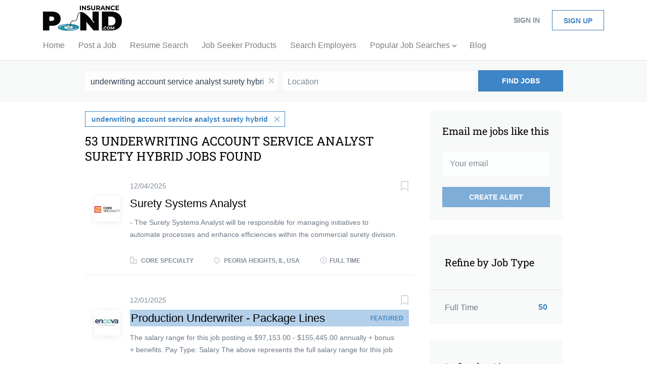

--- FILE ---
content_type: text/html;charset=utf-8
request_url: https://www.insurancepond.com/jobs/underwriting-account-service-analyst-surety-hybrid-jobs/
body_size: 19413
content:
<!DOCTYPE html>
<html lang="en">
<head>
    <meta charset="utf-8">
    <meta http-equiv="X-UA-Compatible" content="IE=edge">
    <meta name="viewport" content="width=device-width, initial-scale=1">
    <!-- The above 3 meta tags *must* come first in the head; any other head content must come *after* these tags -->

    <meta name="keywords" content="53 underwriting account service analyst surety hybrid jobs available on InsurancePond.com. Apply or sign up for job alerts to get new jobs by email.">
    <meta name="description" content="53 underwriting account service analyst surety hybrid jobs available on InsurancePond.com. Apply or sign up for job alerts to get new jobs by email.">
    <meta name="viewport" content="width=device-width, height=device-height,
                                   initial-scale=1.0, maximum-scale=1.0,
                                   target-densityDpi=device-dpi">
    <link rel="alternate" type="application/rss+xml" title="Jobs" href="https://www.insurancepond.com/rss/">

    <title>Underwriting account service analyst surety hybrid jobs | InsurancePond.com</title>

    <link href="https://cdn.smartjobboard.com/2025.09/templates/BreezeDND/assets/styles.css" rel="stylesheet">

    <link href="https://www.insurancepond.com/templates/BreezeDND/assets/style/styles.css?v=1766083015.8726" rel="stylesheet" id="styles">

    <link rel="icon" href="https://www.insurancepond.com/templates/BreezeDND/assets/images/Fish.jfif" type="image/x-icon" />
<link href="https://cdn.smartjobboard.com/fonts/roboto-slab/style.css" rel="stylesheet" type="text/css" media="print" onload="this.media='all'; this.onload=null;">
<meta name="robots" content="noindex">
<meta property="og:type" content="website" />
<meta property="og:site_name" content="InsurancePond.com" />
<meta property="og:url" content="https://www.insurancepond.com/jobs/underwriting-account-service-analyst-surety-hybrid-jobs/" />
<meta property="og:title" content="Underwriting account service analyst surety hybrid jobs | InsurancePond.com" />
<meta property="og:description" content="53 underwriting account service analyst surety hybrid jobs available on InsurancePond.com. Apply or sign up for job alerts to get new jobs by email." />
<meta property="og:image" content="https://www.insurancepond.com/templates/BreezeDND/assets/images/InsurancePond.jpg" />
<meta name="twitter:image" content="https://www.insurancepond.com/templates/BreezeDND/assets/images/InsurancePond.jpg">
<meta property="og:image" content="https://www.insurancepond.com/templates/BreezeDND/assets/images/Insurance_Pond_Com_whiteBG.jpg" />
<script type="application/ld+json">{"@context":"https:\/\/schema.org","@type":"WebSite","url":"https:\/\/www.insurancepond.com","image":"https:\/\/www.insurancepond.com\/templates\/BreezeDND\/assets\/images\/Insurance_Pond_Com_whiteBG.jpg","description":"Advertise directly to insurance professionals across the U.S.","keywords":"insurance pond, insurance jobs, insurance job board, insurance professionals, insurance job listings, insurance careers, insurance job board","name":"InsurancePond.com","potentialAction":{"@type":"SearchAction","target":"https:\/\/www.insurancepond.com\/jobs\/?q={q}","query-input":"required name=q"}}</script>
            <!-- Global Site Tag (gtag.js) - Google Analytics -->
        <script async src="https://www.googletagmanager.com/gtag/js?id=UA-118997126-1"></script>
        <script>
            window.dataLayer = window.dataLayer || [];
            function gtag(){ dataLayer.push(arguments); }
            gtag('js', new Date());
                            gtag('config', 'UA-118997126-1', { 'anonymize_ip': true });
                                        gtag('config', 'UA-110320771-1', {
                    'anonymize_ip': true,
                    'dimension1': 'mg.mysmartjobboard.com',
                    'dimension2': 'BreezeDND'
                });
                    </script>
            <script>
    </script>

<script>
window.dataLayer = window.dataLayer || [];
window.dataLayer.push({
    "search_keyword": "underwriting account service analyst surety hybrid",
    "logged_in": "no",
    "site_name": "www.insurancepond.com",
    "page_type": "search",
    "page_name": "Underwriting account service analyst surety hybrid jobs"
});</script>    <style type="text/css">/*
.main-banner__head {
    margin-top: 150px;
}
*/
/*
.main-banner {
    height: 25px;
  	background-size: contain;
    background-repeat: no-repeat;
    background-color: #58c158;
    background-position: center;
  	margin-bottom: 80px;
}
*/

.featured-companies .featured-company__image {
    max-width: 100%;
	max-height: 100%;
}

.featured-companies .featured-company__image--wrapper {
    width: 250px;
    height: 170px;
  	text-align: center;
	padding: 10px;
}

.featured-companies .featured-company__info {
    float: none !important;
	width: 250px;
}

.featured-companies .featured-companies__name {
 	display: none; 
}

.featured-companies .featured-company__logo {
  	width: 100%;
	padding: 0;
}

.featured-companies .featured-company:hover,
.featured-companies .featured-company:hover a {
 	 background: none;
}

.featured-companies .featured-company > a {
 	width: 250px;
	margin: 0 auto;
  	padding: 20px 10px;
}

.main-sections__featured-companies.container li {
    width: 32.9%;
}

@media all and (max-width: 992px) {
  	.main-banner {
      	height: 700px;
    }
  	.featured-companies .featured-company__image--wrapper,
  	.featured-companies .featured-company__info,
  	.featured-companies .featured-company > a {
		width: 220px;
  	}
  	.navbar .navbar-left .navbar__item.dropdown > .dropdown-menu {
		display: none;
    }
  	.navbar .navbar-left .navbar__item.dropdown > .navbar__link:after {
        content: '';
        display: inline-block;
        position: relative;
        border-style: solid;
        border-width: 1px 1px 0 0;
        height: 6px;
        width: 6px;
        margin-left: 6px;
        top: -3px;
        -moz-transform: rotate(45deg);
        -webkit-transform: rotate(45deg);
        -o-transform: rotate(45deg);
        -ms-transform: rotate(45deg);
        transform: rotate(45deg);
    }
    .navbar .navbar-left .navbar__item.dropdown > .navbar__link.expand:after {
		-moz-transform: rotate(135deg);
        -webkit-transform: rotate(135deg);
        -o-transform: rotate(135deg);
        -ms-transform: rotate(135deg);
        transform: rotate(135deg);
    }
}
@media all and (max-width: 767px) {
    .main-banner {
      	height: 500px;
      	margin-bottom: 196px;
    }
  	.main-sections__featured-companies.container li {
        width: 100%;
    }
}
@media all and (max-width: 680px) {
    .main-banner {
      	height: 450px;
    }
}
@media all and (max-width: 480px) {
    .main-banner {
      	height: 350px;
    }
}
@media all and (max-width: 320px) {
    .main-banner {
      	height: 250px;
    }
}</style>
    <script>
document.addEventListener('DOMContentLoaded', function() {
    $('#navbar-collapse .visible-sm').find('.dropdown').click(function() {
      	$(this).find('.dropdown-menu').toggle();
    });
});
</script>
</head>
<body>
    <nav class="navbar navbar-default">
	<div class="container container-fluid">
		<div class="logo navbar-header">
			<a class="logo__text navbar-brand" href="https://www.insurancepond.com">
				<img src="https://www.insurancepond.com/templates/BreezeDND/assets/images/Insurance_Pond_Com_whiteBG.jpg" alt="InsurancePond.com" />
			</a>
		</div>
		<div class="burger-button__wrapper burger-button__wrapper__js visible-sm visible-xs"
			 data-target="#navbar-collapse" data-toggle="collapse">
			<a href="#" aria-label="Navigation Menu"><div class="burger-button"></div></a>
		</div>
		<div class="collapse navbar-collapse" id="navbar-collapse">
			<div class="visible-sm visible-xs">
													<ul class="nav navbar-nav navbar-left">
            <li class="navbar__item ">
            <a class="navbar__link" href="/" ><span>Home</span></a>
                    </li>
            <li class="navbar__item ">
            <a class="navbar__link" href="/add-listing/?listing_type_id=Job" target="_blank"><span>Post a Job</span></a>
                    </li>
            <li class="navbar__item ">
            <a class="navbar__link" href="/resumes/" target="_blank"><span>Resume Search</span></a>
                    </li>
            <li class="navbar__item ">
            <a class="navbar__link" href="http://www.insurancepond.com/jobseeker-products/" target="_blank"><span>Job Seeker Products</span></a>
                    </li>
            <li class="navbar__item ">
            <a class="navbar__link" href="/companies/" target="_blank"><span>Search Employers</span></a>
                    </li>
            <li class="navbar__item  dropdown">
            <a class="navbar__link" href="/" target="_blank"><span>Popular Job Searches</span></a>
                            <ul class="dropdown-menu">
                                            <li class="navbar__item ">
                            <a class="navbar__link" href="https://www.insurancepond.com/jobs/?q=remote&amp;l=" target="_blank"><span>Remote</span></a>
                        </li>
                                            <li class="navbar__item ">
                            <a class="navbar__link" href="https://www.insurancepond.com/jobs/?q=hybrid&amp;l=" target="_blank"><span>Hybrid</span></a>
                        </li>
                                            <li class="navbar__item ">
                            <a class="navbar__link" href="https://www.insurancepond.com/jobs/?q=internship&amp;l=" target="_blank"><span>Internship</span></a>
                        </li>
                                            <li class="navbar__item ">
                            <a class="navbar__link" href="https://www.insurancepond.com/jobs/?q=trainee&amp;l=" target="_blank"><span>Trainee</span></a>
                        </li>
                                            <li class="navbar__item ">
                            <a class="navbar__link" href="https://www.insurancepond.com/jobs/?q=leadership+development&amp;l=" target="_blank"><span>Leadership Development</span></a>
                        </li>
                                            <li class="navbar__item ">
                            <a class="navbar__link" href="https://www.insurancepond.com/jobs/?q=underwriting&amp;l=" target="_blank"><span>Underwriting</span></a>
                        </li>
                                            <li class="navbar__item ">
                            <a class="navbar__link" href="https://www.insurancepond.com/jobs/?q=workers+compensation&amp;l=" target="_blank"><span>Workers' Compensation</span></a>
                        </li>
                                            <li class="navbar__item ">
                            <a class="navbar__link" href="https://www.insurancepond.com/jobs/?q=i.t.&amp;l=" target="_blank"><span>I.T.</span></a>
                        </li>
                                            <li class="navbar__item ">
                            <a class="navbar__link" href="https://www.insurancepond.com/jobs/?q=risk+management&amp;l=" target="_blank"><span>Risk Management</span></a>
                        </li>
                                    </ul>
                    </li>
            <li class="navbar__item ">
            <a class="navbar__link" href="/blog/" target="_blank"><span>Blog</span></a>
                    </li>
    </ul>


				
			</div>
			<ul class="nav navbar-nav navbar-right">
									<li class="navbar__item navbar__item ">
						<a class="navbar__link navbar__login" href="https://www.insurancepond.com/login/">Sign in</a>
					</li>
					<li class="navbar__item navbar__item__filled"><a class="navbar__link  btn__blue" href="https://www.insurancepond.com/registration/">Sign up</a></li>
							</ul>
			<div class="visible-md visible-lg">
									<ul class="nav navbar-nav navbar-left">
            <li class="navbar__item ">
            <a class="navbar__link" href="/" ><span>Home</span></a>
                    </li>
            <li class="navbar__item ">
            <a class="navbar__link" href="/add-listing/?listing_type_id=Job" target="_blank"><span>Post a Job</span></a>
                    </li>
            <li class="navbar__item ">
            <a class="navbar__link" href="/resumes/" target="_blank"><span>Resume Search</span></a>
                    </li>
            <li class="navbar__item ">
            <a class="navbar__link" href="http://www.insurancepond.com/jobseeker-products/" target="_blank"><span>Job Seeker Products</span></a>
                    </li>
            <li class="navbar__item ">
            <a class="navbar__link" href="/companies/" target="_blank"><span>Search Employers</span></a>
                    </li>
            <li class="navbar__item  dropdown">
            <a class="navbar__link" href="/" target="_blank"><span>Popular Job Searches</span></a>
                            <ul class="dropdown-menu">
                                            <li class="navbar__item ">
                            <a class="navbar__link" href="https://www.insurancepond.com/jobs/?q=remote&amp;l=" target="_blank"><span>Remote</span></a>
                        </li>
                                            <li class="navbar__item ">
                            <a class="navbar__link" href="https://www.insurancepond.com/jobs/?q=hybrid&amp;l=" target="_blank"><span>Hybrid</span></a>
                        </li>
                                            <li class="navbar__item ">
                            <a class="navbar__link" href="https://www.insurancepond.com/jobs/?q=internship&amp;l=" target="_blank"><span>Internship</span></a>
                        </li>
                                            <li class="navbar__item ">
                            <a class="navbar__link" href="https://www.insurancepond.com/jobs/?q=trainee&amp;l=" target="_blank"><span>Trainee</span></a>
                        </li>
                                            <li class="navbar__item ">
                            <a class="navbar__link" href="https://www.insurancepond.com/jobs/?q=leadership+development&amp;l=" target="_blank"><span>Leadership Development</span></a>
                        </li>
                                            <li class="navbar__item ">
                            <a class="navbar__link" href="https://www.insurancepond.com/jobs/?q=underwriting&amp;l=" target="_blank"><span>Underwriting</span></a>
                        </li>
                                            <li class="navbar__item ">
                            <a class="navbar__link" href="https://www.insurancepond.com/jobs/?q=workers+compensation&amp;l=" target="_blank"><span>Workers' Compensation</span></a>
                        </li>
                                            <li class="navbar__item ">
                            <a class="navbar__link" href="https://www.insurancepond.com/jobs/?q=i.t.&amp;l=" target="_blank"><span>I.T.</span></a>
                        </li>
                                            <li class="navbar__item ">
                            <a class="navbar__link" href="https://www.insurancepond.com/jobs/?q=risk+management&amp;l=" target="_blank"><span>Risk Management</span></a>
                        </li>
                                    </ul>
                    </li>
            <li class="navbar__item ">
            <a class="navbar__link" href="/blog/" target="_blank"><span>Blog</span></a>
                    </li>
    </ul>


				
			</div>
		</div>
	</div>
</nav>

<div id="apply-modal" class="modal fade" tabindex="-1">
	<div class="modal-dialog">
		<div class="modal-content">
			<div class="modal-header">
				<button type="button" class="close" data-dismiss="modal" aria-label="Close"></button>
				<h4 class="modal-title"></h4>
			</div>
			<div class="modal-body">
			</div>
		</div>
	</div>
</div>

                    
    <div class="page-row page-row-expanded">
        <div class="display-item">
            
    <div class="search-header hidden-xs-480"></div>
    <div class="quick-search__inner-pages hidden-xs-480">
            <div class="quick-search has-location">
	<div class="quick-search__wrapper">
		<form action="https://www.insurancepond.com/jobs/" class="form-inline row" target="_top">
			<div class="form-group form-group__input ">
				<input type="text" value="underwriting account service analyst surety hybrid" class="form-control" name="q" id="keywords" placeholder="Keywords" />
			</div>
							<div class="form-group form-group__input">
					<label for="Location" class="form-label sr-only">Location</label>
<input type="text" name="l" id="Location" class="form-control form-control__google-location" value="" placeholder="Location"/>
<input type="hidden" name="r" disabled />
				</div>
																																									<div class="form-group form-group__btn">
				<button type="submit" class="quick-search__find btn btn__orange btn__bold ">Find Jobs</button>
			</div>
		</form>
	</div>
</div>


    </div>
    <div class="container">
        <div class="details-body details-body__search clearfix">
                                        <div class="col-sm-3 col-xs-12 sidebar-col pull-right">
                                            <div class="alert__block alert__block-form">
                            <div class="alert__block subscribe__description">
                                <h3 class="hide-title">Email me jobs like this</h3>
                                <a class="toggle--alert-block--form visible-xs collapsed search-results" href="#">
                                    Email me jobs like this                                </a>
                            </div>
                            <div class="alert__form--wrapper show">
                                <form action="https://www.insurancepond.com/job-alerts/create/?q=underwriting%20account%20service%20analyst%20surety%20hybrid" method="post" id="create-alert" class="alert__form with-captcha">
                                    <input type="hidden" name="action" value="save" />
                                    <input type="hidden" name="email_frequency" value="daily" />
                                    <div class="alert__messages">
                                    </div>
                                    <div class="form-group alert__form__input" data-field="email">
                                        <input type="email" class="form-control" name="email" value="" placeholder="Your email">
                                    </div>
                                    <div class="form-group alert__form__input text-center">
                                        <input type="submit" name="save" value="Create alert" class="btn__submit-modal btn btn__orange btn__bold" >
                                    </div>
                                </form>
                            </div>
                        </div>
                    
                    <div class="refine-search clearfix">
                        <a class="toggle--refine-search visible-xs" role="button" data-toggle="collapse" href="#" aria-expanded="true">
                            Refine Search                        </a>
                        <div class="refine-search__wrapper">
                            <div class="quick-search__inner-pages visible-xs-480">
                                    <div class="quick-search has-location">
	<div class="quick-search__wrapper">
		<form action="https://www.insurancepond.com/jobs/" class="form-inline row" target="_top">
			<div class="form-group form-group__input ">
				<input type="text" value="underwriting account service analyst surety hybrid" class="form-control" name="q" id="keywords" placeholder="Keywords" />
			</div>
							<div class="form-group form-group__input">
					<label for="Location" class="form-label sr-only">Location</label>
<input type="text" name="l" id="Location" class="form-control form-control__google-location" value="" placeholder="Location"/>
<input type="hidden" name="r" disabled />
				</div>
																																									<div class="form-group form-group__btn">
				<button type="submit" class="quick-search__find btn btn__orange btn__bold ">Find Jobs</button>
			</div>
		</form>
	</div>
</div>


                            </div>
                            


    <div class="refine-search__block clearfix">
        <span class="btn__refine-search">
                        Refine by Job Type        </span>
        <div class="refine-search__item-list collapse in clearfix" id="refine-block-EmploymentType">
                                            <a class="refine-search__item" href="https://www.insurancepond.com/jobs/?q=underwriting%20account%20service%20analyst%20surety%20hybrid&job_type[]=Full%20Time" rel="nofollow">
                    <span class="refine-search__value">Full Time</span>
                    <span class="refine-search__count pull-right">50</span>
                </a>
                                </div>
    </div>
    <div class="refine-search__block clearfix">
        <span class="btn__refine-search">
                        Refine by City        </span>
        <div class="refine-search__item-list collapse in clearfix" id="refine-block-City">
                                            <a class="refine-search__item" href="https://www.insurancepond.com/jobs/?q=underwriting%20account%20service%20analyst%20surety%20hybrid&city=Phoenix" rel="nofollow">
                    <span class="refine-search__value">Phoenix</span>
                    <span class="refine-search__count pull-right">4</span>
                </a>
                                            <a class="refine-search__item" href="https://www.insurancepond.com/jobs/?q=underwriting%20account%20service%20analyst%20surety%20hybrid&city=Richmond" rel="nofollow">
                    <span class="refine-search__value">Richmond</span>
                    <span class="refine-search__count pull-right">3</span>
                </a>
                                            <a class="refine-search__item" href="https://www.insurancepond.com/jobs/?q=underwriting%20account%20service%20analyst%20surety%20hybrid&city=Alpharetta" rel="nofollow">
                    <span class="refine-search__value">Alpharetta</span>
                    <span class="refine-search__count pull-right">2</span>
                </a>
                                            <a class="refine-search__item" href="https://www.insurancepond.com/jobs/?q=underwriting%20account%20service%20analyst%20surety%20hybrid&city=Chicago" rel="nofollow">
                    <span class="refine-search__value">Chicago</span>
                    <span class="refine-search__count pull-right">2</span>
                </a>
                                            <a class="refine-search__item" href="https://www.insurancepond.com/jobs/?q=underwriting%20account%20service%20analyst%20surety%20hybrid&city=New%20York" rel="nofollow">
                    <span class="refine-search__value">New York</span>
                    <span class="refine-search__count pull-right">2</span>
                </a>
                                            <a class="refine-search__item" href="https://www.insurancepond.com/jobs/?q=underwriting%20account%20service%20analyst%20surety%20hybrid&city=Red%20Bank" rel="nofollow">
                    <span class="refine-search__value">Red Bank</span>
                    <span class="refine-search__count pull-right">2</span>
                </a>
                                                <div class="less-more" style="display: none;">
                                <a class="refine-search__item" href="https://www.insurancepond.com/jobs/?q=underwriting%20account%20service%20analyst%20surety%20hybrid&city=Remote" rel="nofollow">
                    <span class="refine-search__value">Remote</span>
                    <span class="refine-search__count pull-right">2</span>
                </a>
                                            <a class="refine-search__item" href="https://www.insurancepond.com/jobs/?q=underwriting%20account%20service%20analyst%20surety%20hybrid&city=Bala%20Cynwyd" rel="nofollow">
                    <span class="refine-search__value">Bala Cynwyd</span>
                    <span class="refine-search__count pull-right">1</span>
                </a>
                                            <a class="refine-search__item" href="https://www.insurancepond.com/jobs/?q=underwriting%20account%20service%20analyst%20surety%20hybrid&city=Bedford" rel="nofollow">
                    <span class="refine-search__value">Bedford</span>
                    <span class="refine-search__count pull-right">1</span>
                </a>
                                            <a class="refine-search__item" href="https://www.insurancepond.com/jobs/?q=underwriting%20account%20service%20analyst%20surety%20hybrid&city=Cincinnati" rel="nofollow">
                    <span class="refine-search__value">Cincinnati</span>
                    <span class="refine-search__count pull-right">1</span>
                </a>
                                            <a class="refine-search__item" href="https://www.insurancepond.com/jobs/?q=underwriting%20account%20service%20analyst%20surety%20hybrid&city=Concord" rel="nofollow">
                    <span class="refine-search__value">Concord</span>
                    <span class="refine-search__count pull-right">1</span>
                </a>
                                            <a class="refine-search__item" href="https://www.insurancepond.com/jobs/?q=underwriting%20account%20service%20analyst%20surety%20hybrid&city=Dallas" rel="nofollow">
                    <span class="refine-search__value">Dallas</span>
                    <span class="refine-search__count pull-right">1</span>
                </a>
                                            <a class="refine-search__item" href="https://www.insurancepond.com/jobs/?q=underwriting%20account%20service%20analyst%20surety%20hybrid&city=Detroit" rel="nofollow">
                    <span class="refine-search__value">Detroit</span>
                    <span class="refine-search__count pull-right">1</span>
                </a>
                                            <a class="refine-search__item" href="https://www.insurancepond.com/jobs/?q=underwriting%20account%20service%20analyst%20surety%20hybrid&city=Edina" rel="nofollow">
                    <span class="refine-search__value">Edina</span>
                    <span class="refine-search__count pull-right">1</span>
                </a>
                                            <a class="refine-search__item" href="https://www.insurancepond.com/jobs/?q=underwriting%20account%20service%20analyst%20surety%20hybrid&city=Edmond" rel="nofollow">
                    <span class="refine-search__value">Edmond</span>
                    <span class="refine-search__count pull-right">1</span>
                </a>
                                            <a class="refine-search__item" href="https://www.insurancepond.com/jobs/?q=underwriting%20account%20service%20analyst%20surety%20hybrid&city=Farmington%20Hills" rel="nofollow">
                    <span class="refine-search__value">Farmington Hills</span>
                    <span class="refine-search__count pull-right">1</span>
                </a>
                                            <a class="refine-search__item" href="https://www.insurancepond.com/jobs/?q=underwriting%20account%20service%20analyst%20surety%20hybrid&city=Houston" rel="nofollow">
                    <span class="refine-search__value">Houston</span>
                    <span class="refine-search__count pull-right">1</span>
                </a>
                                            <a class="refine-search__item" href="https://www.insurancepond.com/jobs/?q=underwriting%20account%20service%20analyst%20surety%20hybrid&city=Kansas%20City" rel="nofollow">
                    <span class="refine-search__value">Kansas City</span>
                    <span class="refine-search__count pull-right">1</span>
                </a>
                                            <a class="refine-search__item" href="https://www.insurancepond.com/jobs/?q=underwriting%20account%20service%20analyst%20surety%20hybrid&city=Lansing" rel="nofollow">
                    <span class="refine-search__value">Lansing</span>
                    <span class="refine-search__count pull-right">1</span>
                </a>
                                            <a class="refine-search__item" href="https://www.insurancepond.com/jobs/?q=underwriting%20account%20service%20analyst%20surety%20hybrid&city=Littleton" rel="nofollow">
                    <span class="refine-search__value">Littleton</span>
                    <span class="refine-search__count pull-right">1</span>
                </a>
                                        </div><a href="#" class="less-more__btn link">More</a>
                    </div>
    </div>
    <div class="refine-search__block clearfix">
        <span class="btn__refine-search">
                        Refine by State        </span>
        <div class="refine-search__item-list collapse in clearfix" id="refine-block-State">
                                            <a class="refine-search__item" href="https://www.insurancepond.com/jobs/?q=underwriting%20account%20service%20analyst%20surety%20hybrid&state=Arizona" rel="nofollow">
                    <span class="refine-search__value">Arizona</span>
                    <span class="refine-search__count pull-right">5</span>
                </a>
                                            <a class="refine-search__item" href="https://www.insurancepond.com/jobs/?q=underwriting%20account%20service%20analyst%20surety%20hybrid&state=California" rel="nofollow">
                    <span class="refine-search__value">California</span>
                    <span class="refine-search__count pull-right">4</span>
                </a>
                                            <a class="refine-search__item" href="https://www.insurancepond.com/jobs/?q=underwriting%20account%20service%20analyst%20surety%20hybrid&state=Georgia" rel="nofollow">
                    <span class="refine-search__value">Georgia</span>
                    <span class="refine-search__count pull-right">4</span>
                </a>
                                            <a class="refine-search__item" href="https://www.insurancepond.com/jobs/?q=underwriting%20account%20service%20analyst%20surety%20hybrid&state=Texas" rel="nofollow">
                    <span class="refine-search__value">Texas</span>
                    <span class="refine-search__count pull-right">4</span>
                </a>
                                            <a class="refine-search__item" href="https://www.insurancepond.com/jobs/?q=underwriting%20account%20service%20analyst%20surety%20hybrid&state=Illinois" rel="nofollow">
                    <span class="refine-search__value">Illinois</span>
                    <span class="refine-search__count pull-right">3</span>
                </a>
                                            <a class="refine-search__item" href="https://www.insurancepond.com/jobs/?q=underwriting%20account%20service%20analyst%20surety%20hybrid&state=Michigan" rel="nofollow">
                    <span class="refine-search__value">Michigan</span>
                    <span class="refine-search__count pull-right">3</span>
                </a>
                                                <div class="less-more" style="display: none;">
                                <a class="refine-search__item" href="https://www.insurancepond.com/jobs/?q=underwriting%20account%20service%20analyst%20surety%20hybrid&state=Pennsylvania" rel="nofollow">
                    <span class="refine-search__value">Pennsylvania</span>
                    <span class="refine-search__count pull-right">3</span>
                </a>
                                            <a class="refine-search__item" href="https://www.insurancepond.com/jobs/?q=underwriting%20account%20service%20analyst%20surety%20hybrid&state=Virginia" rel="nofollow">
                    <span class="refine-search__value">Virginia</span>
                    <span class="refine-search__count pull-right">3</span>
                </a>
                                            <a class="refine-search__item" href="https://www.insurancepond.com/jobs/?q=underwriting%20account%20service%20analyst%20surety%20hybrid&state=Washington" rel="nofollow">
                    <span class="refine-search__value">Washington</span>
                    <span class="refine-search__count pull-right">3</span>
                </a>
                                            <a class="refine-search__item" href="https://www.insurancepond.com/jobs/?q=underwriting%20account%20service%20analyst%20surety%20hybrid&state=Kansas" rel="nofollow">
                    <span class="refine-search__value">Kansas</span>
                    <span class="refine-search__count pull-right">2</span>
                </a>
                                            <a class="refine-search__item" href="https://www.insurancepond.com/jobs/?q=underwriting%20account%20service%20analyst%20surety%20hybrid&state=New%20Jersey" rel="nofollow">
                    <span class="refine-search__value">New Jersey</span>
                    <span class="refine-search__count pull-right">2</span>
                </a>
                                            <a class="refine-search__item" href="https://www.insurancepond.com/jobs/?q=underwriting%20account%20service%20analyst%20surety%20hybrid&state=New%20York" rel="nofollow">
                    <span class="refine-search__value">New York</span>
                    <span class="refine-search__count pull-right">2</span>
                </a>
                                            <a class="refine-search__item" href="https://www.insurancepond.com/jobs/?q=underwriting%20account%20service%20analyst%20surety%20hybrid&state=Oklahoma" rel="nofollow">
                    <span class="refine-search__value">Oklahoma</span>
                    <span class="refine-search__count pull-right">2</span>
                </a>
                                            <a class="refine-search__item" href="https://www.insurancepond.com/jobs/?q=underwriting%20account%20service%20analyst%20surety%20hybrid&state=Remote" rel="nofollow">
                    <span class="refine-search__value">Remote</span>
                    <span class="refine-search__count pull-right">2</span>
                </a>
                                            <a class="refine-search__item" href="https://www.insurancepond.com/jobs/?q=underwriting%20account%20service%20analyst%20surety%20hybrid&state=Colorado" rel="nofollow">
                    <span class="refine-search__value">Colorado</span>
                    <span class="refine-search__count pull-right">1</span>
                </a>
                                            <a class="refine-search__item" href="https://www.insurancepond.com/jobs/?q=underwriting%20account%20service%20analyst%20surety%20hybrid&state=Connecticut" rel="nofollow">
                    <span class="refine-search__value">Connecticut</span>
                    <span class="refine-search__count pull-right">1</span>
                </a>
                                            <a class="refine-search__item" href="https://www.insurancepond.com/jobs/?q=underwriting%20account%20service%20analyst%20surety%20hybrid&state=Iowa" rel="nofollow">
                    <span class="refine-search__value">Iowa</span>
                    <span class="refine-search__count pull-right">1</span>
                </a>
                                            <a class="refine-search__item" href="https://www.insurancepond.com/jobs/?q=underwriting%20account%20service%20analyst%20surety%20hybrid&state=Maryland" rel="nofollow">
                    <span class="refine-search__value">Maryland</span>
                    <span class="refine-search__count pull-right">1</span>
                </a>
                                            <a class="refine-search__item" href="https://www.insurancepond.com/jobs/?q=underwriting%20account%20service%20analyst%20surety%20hybrid&state=Massachusetts" rel="nofollow">
                    <span class="refine-search__value">Massachusetts</span>
                    <span class="refine-search__count pull-right">1</span>
                </a>
                                            <a class="refine-search__item" href="https://www.insurancepond.com/jobs/?q=underwriting%20account%20service%20analyst%20surety%20hybrid&state=Minnesota" rel="nofollow">
                    <span class="refine-search__value">Minnesota</span>
                    <span class="refine-search__count pull-right">1</span>
                </a>
                                        </div><a href="#" class="less-more__btn link">More</a>
                    </div>
    </div>
                        </div>
                    </div>
                                    </div>
                        <div class="search-results col-xs-12 col-sm-9 main-col pull-left  ">
                                    <div class="current-search__top">
                                                                                    <a class="badge" href="https://www.insurancepond.com/jobs/">underwriting account service analyst surety hybrid</a>
                                                                                                </div>
                
                                                    <h1 class="search-results__title">
                        53 underwriting account service analyst surety hybrid jobs found
                    </h1>
                                <div class="widgets__container editable-only     " data-name="job_search_list">
            <div class="section" data-type="listing_search_list" data-name="Select fields for job search results" >
            			<article class="media well listing-item listing-item__jobs ">
    <div class="media-left listing-item__logo">
        <a href="https://www.insurancepond.com/job/743459/surety-systems-analyst/" class="listing-item__logo--wrapper">
                            <img class="media-object profile__img-company" src="https://www.insurancepond.com/files/pictures/CoreSpecialty.jpg" alt="Core Specialty">
                    </a>
    </div>
    <div class="media-body">
        <div class="listing-item__date">
                            12/04/2025
                        &nbsp;
        </div>
                    <a class="save-job" data-toggle="modal" data-target="#apply-modal" data-id="743459" title="Save" data-href="/saved-jobs/?id=743459&action=save&reload=✓" rel="nofollow" href="#"></a>
                <div class="media-heading listing-item__title ">
                            <a href="https://www.insurancepond.com/job/743459/surety-systems-analyst/" class="link">Surety Systems Analyst</a>
                                </div>
                            <div class="listing-item__desc ">
                 -   The Surety Systems Analyst will be responsible for managing initiatives to automate processes and enhance efficiencies within the commercial surety division. This role requires a strategic thinker with an understanding of surety operations and automated workflows. The successful candidate will collaborate with cross-functional teams to identify automation opportunities, work on implementation projects, and aid in continuous improvement efforts.        Key Accountabilities/Deliverables:     Collaborate with teams to assess current processes, and aid in prioritizing initiatives based on potential impact and feasibility.    Identify opportunities for process automation, workflow optimization, and technology integration within underwriting, billing, and customer service functions.   Aid in integration efforts with existing systems to ensure seamless data flow and process synchronization.   Communicate frequently with internal and external stakeholders  to analyze workflows,...
            </div>
                        
                                        <div class="listing-item__info clearfix">
                                            <span class="listing-item__info--item listing-item__info--item-company">
                    Core Specialty
                </span>
                                        <span class="listing-item__info--item listing-item__info--item-location">
                    Peoria Heights, IL, USA
                </span>
                                                                                                        <span class="listing-item__info--item listing-item__info--item-employment-type">Full Time</span>
                                                        
            </div>
            </div>
</article>

						<article class="media well listing-item listing-item__jobs listing-item__featured">
    <div class="media-left listing-item__logo">
        <a href="https://www.insurancepond.com/job/737814/production-underwriter-package-lines/" class="listing-item__logo--wrapper">
                            <img class="media-object profile__img-company" src="https://www.insurancepond.com/files/pictures/encova_INSURANCE.jpg" alt="Encova Insurance">
                    </a>
    </div>
    <div class="media-body">
        <div class="listing-item__date">
                            12/01/2025
                        &nbsp;
        </div>
                    <a class="save-job" data-toggle="modal" data-target="#apply-modal" data-id="737814" title="Save" data-href="/saved-jobs/?id=737814&action=save&reload=✓" rel="nofollow" href="#"></a>
                <div class="media-heading listing-item__title listing-item__featured-bg">
                            <a href="https://www.insurancepond.com/job/737814/production-underwriter-package-lines/" class="link">Production Underwriter - Package Lines</a>
                        <span class="listing-item__title--featured pull-right">Featured</span>        </div>
                            <div class="listing-item__desc ">
                The salary range for this job posting is $97,153.00 - $155,445.00 annually + bonus + benefits. Pay Type: Salary   The above represents the full salary range for this job requisition. Ultimately, in determining your pay and job title, we'll consider your location, education, experience, and other job-related factors, and will fall within the stated range. Your recruiter can share more information about the specific salary range during the hiring process.    The ideal candidate will reside in Eastern or Middle Tennessee and underwrite accounts over $75k in premium. This is a remote position that will travel throughout an assigned territory in Tennessee and visit agencies in order to develop new and existing relationships. A company vehicle will be provided. We may hire at a senior level based on candidate's experience which would be on a higher salary range.       The position will report to a Regional Vice President, Commercial Lines.     Are you a Referral?    If you know a current...
            </div>
                        
                                        <div class="listing-item__info clearfix">
                                            <span class="listing-item__info--item listing-item__info--item-company">
                    Encova Insurance
                </span>
                                        <span class="listing-item__info--item listing-item__info--item-location">
                    TN, USA
                </span>
                                                                                                        <span class="listing-item__info--item listing-item__info--item-employment-type">Full Time</span>
                                                        
            </div>
            </div>
</article>

						<article class="media well listing-item listing-item__jobs listing-item__featured">
    <div class="media-left listing-item__logo">
        <a href="https://www.insurancepond.com/job/735741/production-underwriter-workers-compensation/" class="listing-item__logo--wrapper">
                            <img class="media-object profile__img-company" src="https://www.insurancepond.com/files/pictures/encova_INSURANCE.jpg" alt="Encova Insurance">
                    </a>
    </div>
    <div class="media-body">
        <div class="listing-item__date">
                            11/24/2025
                        &nbsp;
        </div>
                    <a class="save-job" data-toggle="modal" data-target="#apply-modal" data-id="735741" title="Save" data-href="/saved-jobs/?id=735741&action=save&reload=✓" rel="nofollow" href="#"></a>
                <div class="media-heading listing-item__title listing-item__featured-bg">
                            <a href="https://www.insurancepond.com/job/735741/production-underwriter-workers-compensation/" class="link">Production Underwriter - Workers&#039; Compensation</a>
                        <span class="listing-item__title--featured pull-right">Featured</span>        </div>
                            <div class="listing-item__desc ">
                The salary range for this job posting is $97,153.00 - $155,445.00 annually + bonus + benefits. Pay Type: Salary   The above represents the full salary range for this job requisition. Ultimately, in determining your pay and job title, we'll consider your location, education, experience, and other job-related factors, and will fall within the stated range. Your recruiter can share more information about the specific salary range during the hiring process.    The ideal candidate will reside in Maryland and underwrite accounts over $100k in premium. However, we will consider candidates in nearby states. This is a remote position that will travel throughout Maryland and visit agencies in order to develop new and existing relationships. A company vehicle will be provided.    The salary range for candidates who reside in Maryland is $105,080 - $168,129  annually + bonus + benefits. Pay Type: Salary.   We may hire at a senior level based on candidate's experience which would be on a higher...
            </div>
                        
                                        <div class="listing-item__info clearfix">
                                            <span class="listing-item__info--item listing-item__info--item-company">
                    Encova Insurance
                </span>
                                        <span class="listing-item__info--item listing-item__info--item-location">
                    MD, USA
                </span>
                                                                                                        <span class="listing-item__info--item listing-item__info--item-employment-type">Full Time</span>
                                                        
            </div>
            </div>
</article>

						<article class="media well listing-item listing-item__jobs listing-item__featured">
    <div class="media-left listing-item__logo">
        <a href="https://www.insurancepond.com/job/735534/production-underwriter-package-lines/" class="listing-item__logo--wrapper">
                            <img class="media-object profile__img-company" src="https://www.insurancepond.com/files/pictures/encova_INSURANCE.jpg" alt="Encova Insurance">
                    </a>
    </div>
    <div class="media-body">
        <div class="listing-item__date">
                            11/23/2025
                        &nbsp;
        </div>
                    <a class="save-job" data-toggle="modal" data-target="#apply-modal" data-id="735534" title="Save" data-href="/saved-jobs/?id=735534&action=save&reload=✓" rel="nofollow" href="#"></a>
                <div class="media-heading listing-item__title listing-item__featured-bg">
                            <a href="https://www.insurancepond.com/job/735534/production-underwriter-package-lines/" class="link">Production Underwriter - Package Lines</a>
                        <span class="listing-item__title--featured pull-right">Featured</span>        </div>
                            <div class="listing-item__desc ">
                The salary range for this job posting is $97,153.00 - $194,990.00 annually + bonus + benefits. Pay Type: Salary   The above represents the full salary range for this job requisition. Ultimately, in determining your pay and job title, we'll consider your location, education, experience, and other job-related factors, and will fall within the stated range. Your recruiter can share more information about the specific salary range during the hiring process.               Encova Insurance has an immediate opening for Production Underwriter, Package Lines for Georgia for accounts over $35k in premium. This is a remote position for candidates in GA who will travel throughout the state and visit agencies in order to develop new and existing relationships.    A company vehicle will be provided. We may hire a senior level depending on candidate qualifications and the posting is inclusive of the non-senior and senior-level full range.    The position will report to a Regional Vice President,...
            </div>
                        
                                        <div class="listing-item__info clearfix">
                                            <span class="listing-item__info--item listing-item__info--item-company">
                    Encova Insurance
                </span>
                                        <span class="listing-item__info--item listing-item__info--item-location">
                    GA, USA
                </span>
                                                                                                        <span class="listing-item__info--item listing-item__info--item-employment-type">Full Time</span>
                                                        
            </div>
            </div>
</article>

						<article class="media well listing-item listing-item__jobs listing-item__featured">
    <div class="media-left listing-item__logo">
        <a href="https://www.insurancepond.com/job/735531/safety-and-loss-control-consultant/" class="listing-item__logo--wrapper">
                            <img class="media-object profile__img-company" src="https://www.insurancepond.com/files/pictures/encova_INSURANCE.jpg" alt="Encova Insurance">
                    </a>
    </div>
    <div class="media-body">
        <div class="listing-item__date">
                            11/23/2025
                        &nbsp;
        </div>
                    <a class="save-job" data-toggle="modal" data-target="#apply-modal" data-id="735531" title="Save" data-href="/saved-jobs/?id=735531&action=save&reload=✓" rel="nofollow" href="#"></a>
                <div class="media-heading listing-item__title listing-item__featured-bg">
                            <a href="https://www.insurancepond.com/job/735531/safety-and-loss-control-consultant/" class="link">Safety and Loss Control Consultant</a>
                        <span class="listing-item__title--featured pull-right">Featured</span>        </div>
                            <div class="listing-item__desc ">
                The salary range for this job posting is $77,450.00 - $138,790.00 annually + bonus + benefits. Pay Type: Salary   The above represents the full salary range for this job requisition. Ultimately, in determining your pay and job title, we'll consider your location, education, experience, and other job-related factors, and will fall within the stated range. Your recruiter can share more information about the specific salary range during the hiring process.    This role will work remote. Ideal candidates  will have experience with Package, Auto and Workers' Compensation  and reside in Southeast Georgia. We may hire a senior level and the listed salary range is inclusive of both the non senior and senior level. A company vehicle will be provided for this role.    The position will report to a Director, Safety and Loss Control.     Are you a Referral?    If you know a current Encova Insurance associate and would like to apply as a referral, please encourage them to submit your referral...
            </div>
                        
                                        <div class="listing-item__info clearfix">
                                            <span class="listing-item__info--item listing-item__info--item-company">
                    Encova Insurance
                </span>
                                        <span class="listing-item__info--item listing-item__info--item-location">
                    GA, USA
                </span>
                                                                                                        <span class="listing-item__info--item listing-item__info--item-employment-type">Full Time</span>
                                                        
            </div>
            </div>
</article>

						<article class="media well listing-item listing-item__jobs listing-item__featured">
    <div class="media-left listing-item__logo">
        <a href="https://www.insurancepond.com/job/671573/experienced-loss-control-consultant-remote/" class="listing-item__logo--wrapper">
                            <img class="media-object profile__img-company" src="https://www.insurancepond.com/files/pictures/Auto_Owners.jpg" alt="Auto-Owners Insurance">
                    </a>
    </div>
    <div class="media-body">
        <div class="listing-item__date">
                            09/24/2025
                        &nbsp;
        </div>
                    <a class="save-job" data-toggle="modal" data-target="#apply-modal" data-id="671573" title="Save" data-href="/saved-jobs/?id=671573&action=save&reload=✓" rel="nofollow" href="#"></a>
                <div class="media-heading listing-item__title listing-item__featured-bg">
                            <a href="https://www.insurancepond.com/job/671573/experienced-loss-control-consultant-remote/" class="link">Experienced Loss Control Consultant - Remote</a>
                        <span class="listing-item__title--featured pull-right">Featured</span>        </div>
                            <div class="listing-item__desc ">
                 A career at Auto-Owners is challenging and rewarding.  Our group of caring associates create financial security by helping individuals and businesses make a new start when a loss occurs.     Job Description        The location of position is flexible and may be available to work in another location and/or remotely based on the need of the department.     Auto-Owners Insurance, a top-rated insurance carrier, is seeking a motivated individual to join our team as a Loss Control Consultant. The position requires the person to:     Delivery of high quality multi-line risk evaluations and loss analysis of exposures and controls related to Workers’ Compensation, Property, Inland Marine, Umbrella, Builders’ Risk, Products/Completed Operations, Commercial Auto, Garage Liability/Dealer’s Blanket and General Liability.  Have a team-based approach working with other internal associates and departments, as well as our agency partners, to provide effective risk improvement consultations to...
            </div>
                        
                                        <div class="listing-item__info clearfix">
                                            <span class="listing-item__info--item listing-item__info--item-company">
                    Auto-Owners Insurance
                </span>
                                        <span class="listing-item__info--item listing-item__info--item-location">
                    Lansing, MI, USA
                </span>
                                                                                                        <span class="listing-item__info--item listing-item__info--item-employment-type">Full Time</span>
                                                        
            </div>
            </div>
</article>

						<article class="media well listing-item listing-item__jobs ">
    <div class="media-left listing-item__logo">
        <a href="https://www.insurancepond.com/job/789390/transactional-commercial-surety-underwriter-west-coast/" class="listing-item__logo--wrapper">
                            <img class="media-object profile__img-company" src="https://www.insurancepond.com/files/pictures/Great_American_Insurance_Group.jpg" alt="Great American Insurance Group">
                    </a>
    </div>
    <div class="media-body">
        <div class="listing-item__date">
                            01/17/2026
                        &nbsp;
        </div>
                    <a class="save-job" data-toggle="modal" data-target="#apply-modal" data-id="789390" title="Save" data-href="/saved-jobs/?id=789390&action=save&reload=✓" rel="nofollow" href="#"></a>
                <div class="media-heading listing-item__title ">
                            <a href="https://www.insurancepond.com/job/789390/transactional-commercial-surety-underwriter-west-coast/" class="link">Transactional Commercial Surety Underwriter - West Coast</a>
                                </div>
                            <div class="listing-item__desc ">
                  Be Here. Be Great.  Working for a leader in the insurance industry means opportunity for you. Great American Insurance Group's member companies are subsidiaries of American Financial Group. We combine a "small company" culture where your ideas will be heard with "big company" expertise to help you succeed. With over 30 specialty and property and casualty operations, there are always opportunities here to learn and grow.    At Great American, we value and recognize the benefits derived when people with different backgrounds and experiences work together to achieve business results. Our goal is to create a workplace where all employees feel included, empowered, and enabled to perform at their best.        Great American's Bond Division has been underwriting surety bonds for 100 years. We are known for expert underwriting, solid financial strength, market leadership and creative solutions to bonding needs. Great American is one of the top surety companies in the United States....
            </div>
                        
                                        <div class="listing-item__info clearfix">
                                            <span class="listing-item__info--item listing-item__info--item-company">
                    Great American Insurance Group
                </span>
                                        <span class="listing-item__info--item listing-item__info--item-location">
                    WA, USA
                </span>
                                                                                                        <span class="listing-item__info--item listing-item__info--item-employment-type">Full Time</span>
                                                        
            </div>
            </div>
</article>

						<article class="media well listing-item listing-item__jobs ">
    <div class="media-left listing-item__logo">
        <a href="https://www.insurancepond.com/job/788058/underwriting-support-specialist-sr-underwriting-support-specialist-binding/" class="listing-item__logo--wrapper">
                            <img class="media-object profile__img-company" src="https://www.insurancepond.com/files/pictures/Markel_2.jpg" alt="Markel">
                    </a>
    </div>
    <div class="media-body">
        <div class="listing-item__date">
                            01/16/2026
                        &nbsp;
        </div>
                    <a class="save-job" data-toggle="modal" data-target="#apply-modal" data-id="788058" title="Save" data-href="/saved-jobs/?id=788058&action=save&reload=✓" rel="nofollow" href="#"></a>
                <div class="media-heading listing-item__title ">
                            <a href="https://www.insurancepond.com/job/788058/underwriting-support-specialist-sr-underwriting-support-specialist-binding/" class="link">Underwriting Support Specialist/ Sr. Underwriting Support Specialist, Binding</a>
                                </div>
                            <div class="listing-item__desc ">
                 What part will you play? If you’re looking for a place where you can make a meaningful difference, you’ve found it. The work we do at Markel gives people the confidence to move forward and seize opportunities, and you’ll find your fit amongst our global community of optimists and problem-solvers. We’re always pushing each other to go further because we believe that when we realize our potential, we can help others reach theirs.

Join us and play your part in something special!

The primary purpose of this position is serve as a member of the Binding Property and Casualty underwriting team providing essential administrative and operational support to Markel underwriters and wholesaler brokers. The position will handle day-to-day policy servicing needs, basic underwriting support responsibilities, and provide quality customer service on a consistent basis.    The ideal candidate is detail-oriented, highly organized, adept at multitasking, and possesses excellent communication and...
            </div>
                        
                                        <div class="listing-item__info clearfix">
                                            <span class="listing-item__info--item listing-item__info--item-company">
                    Markel
                </span>
                                        <span class="listing-item__info--item listing-item__info--item-location">
                    Red Bank, NJ, USA
                </span>
                                                                                                        <span class="listing-item__info--item listing-item__info--item-employment-type">Full Time</span>
                                                        
            </div>
            </div>
</article>

						<article class="media well listing-item listing-item__jobs ">
    <div class="media-left listing-item__logo">
        <a href="https://www.insurancepond.com/job/787188/marketing-underwriter-work-comp-insurance-ks/" class="listing-item__logo--wrapper">
                            <img class="media-object profile__img-company" src="https://www.insurancepond.com/files/pictures/SFM.webp" alt="SFM Mutual Insurance Company">
                    </a>
    </div>
    <div class="media-body">
        <div class="listing-item__date">
                            01/14/2026
                        &nbsp;
        </div>
                    <a class="save-job" data-toggle="modal" data-target="#apply-modal" data-id="787188" title="Save" data-href="/saved-jobs/?id=787188&action=save&reload=✓" rel="nofollow" href="#"></a>
                <div class="media-heading listing-item__title ">
                            <a href="https://www.insurancepond.com/job/787188/marketing-underwriter-work-comp-insurance-ks/" class="link">Marketing Underwriter Work Comp Insurance- (KS)</a>
                                </div>
                            <div class="listing-item__desc ">
                  Marketing Underwriter  
     SFM – The Work Comp Experts  
  Work somewhere you love  
 SFM is unique in that we are small enough that your voice is heard but has all the benefits and perks of a larger employer. We value your opinion, help you reach your goals, and make it easy for you to maintain work-life balance. SFM is committed to creating the best work environment and believes that our exceptional and motivated employees are our greatest strength. SFM emphasizes work life balance, and our benefit package is designed to assist you navigate your work-life journey. 
  Our benefits include:  
 
 Affordable Medical, Dental, Vision Insurance, HSA, FSA 
 Flexible hybrid work environment 
 Traditional and Roth 401(k) plans with company match 
 Company contributions to help pay off student loans 
 Monthly home internet allowance 
 Free life insurance, STD &amp; LTD 
 Opportunities for annual gainshare bonus  
 Pet insurance 
 Generous PTO 
 9 paid holidays  
 Paid parental leave...
            </div>
                        
                                        <div class="listing-item__info clearfix">
                                            <span class="listing-item__info--item listing-item__info--item-company">
                    SFM Mutual Insurance Company
                </span>
                                        <span class="listing-item__info--item listing-item__info--item-location">
                    Kansas City, KS, USA
                </span>
                                                                                                        <span class="listing-item__info--item listing-item__info--item-employment-type">Full Time</span>
                                                        
            </div>
            </div>
</article>

						<article class="media well listing-item listing-item__jobs ">
    <div class="media-left listing-item__logo">
        <a href="https://www.insurancepond.com/job/787079/underwriter-contract-surety-ok-ks-mo-territory/" class="listing-item__logo--wrapper">
                            <img class="media-object profile__img-company" src="https://www.insurancepond.com/files/pictures/RLI.jpg" alt="RLI">
                    </a>
    </div>
    <div class="media-body">
        <div class="listing-item__date">
                            01/14/2026
                        &nbsp;
        </div>
                    <a class="save-job" data-toggle="modal" data-target="#apply-modal" data-id="787079" title="Save" data-href="/saved-jobs/?id=787079&action=save&reload=✓" rel="nofollow" href="#"></a>
                <div class="media-heading listing-item__title ">
                            <a href="https://www.insurancepond.com/job/787079/underwriter-contract-surety-ok-ks-mo-territory/" class="link">Underwriter-Contract Surety (OK, KS, MO territory)</a>
                                </div>
                            <div class="listing-item__desc ">
                   About Us     We’re not like other insurance companies. From our specialty products to our business model, our culture to our results — we’re   different. Different   is who we are, and how we work, interact, deliver and succeed   together. Creating   a different and better insurance experience doesn’t just happen. It takes focus and a shared passion for going beyond the expected to forge relationships and deliver care that makes a difference. This approach rises from and is supported by our talented, ethical and smart team of employee owners united around a single purpose: to work alongside our customers and partners when they need us, in unexpected ways, with exceptional results. Apply today to make a difference with us.     RLI is a   Glassdoor Best Places to Work    company with a strong, successful background. For decades, our financial track record has been stellar — a testament to our culture and validation of our reputation as an excellent underwriting company....
            </div>
                        
                                        <div class="listing-item__info clearfix">
                                            <span class="listing-item__info--item listing-item__info--item-company">
                    RLI
                </span>
                                        <span class="listing-item__info--item listing-item__info--item-location">
                    Edmond, OK, USA
                </span>
                                                                                                        <span class="listing-item__info--item listing-item__info--item-employment-type">Full Time</span>
                                                        
            </div>
            </div>
</article>

						<article class="media well listing-item listing-item__jobs ">
    <div class="media-left listing-item__logo">
        <a href="https://www.insurancepond.com/job/786472/underwriting-support-specialist-excess-umbrella/" class="listing-item__logo--wrapper">
                            <img class="media-object profile__img-company" src="https://www.insurancepond.com/files/pictures/Markel_2.jpg" alt="Markel">
                    </a>
    </div>
    <div class="media-body">
        <div class="listing-item__date">
                            01/14/2026
                        &nbsp;
        </div>
                    <a class="save-job" data-toggle="modal" data-target="#apply-modal" data-id="786472" title="Save" data-href="/saved-jobs/?id=786472&action=save&reload=✓" rel="nofollow" href="#"></a>
                <div class="media-heading listing-item__title ">
                            <a href="https://www.insurancepond.com/job/786472/underwriting-support-specialist-excess-umbrella/" class="link">Underwriting Support Specialist - Excess &amp; Umbrella</a>
                                </div>
                            <div class="listing-item__desc ">
                 What part will you play? If you’re looking for a place where you can make a meaningful difference, you’ve found it. The work we do at Markel gives people the confidence to move forward and seize opportunities, and you’ll find your fit amongst our global community of optimists and problem-solvers. We’re always pushing each other to go further because we believe that when we realize our potential, we can help others reach theirs.

Join us and play your part in something special!

The primary purpose of this position is to act as a resource and serve as an integral member of the underwriting team able to overcome obstacles in the workload and meet timelines by fulfilling basic underwriting support responsibilities. This position will handle day-to- day client servicing including managing workflow and reinforcing the ease of doing business with Markel by meeting or exceeding agents/brokers expectations and providing quality service on a consistent basis.      What you'll be doing:...
            </div>
                        
                                        <div class="listing-item__info clearfix">
                                            <span class="listing-item__info--item listing-item__info--item-company">
                    Markel
                </span>
                                        <span class="listing-item__info--item listing-item__info--item-location">
                    Alpharetta, GA, USA
                </span>
                                                                                                        <span class="listing-item__info--item listing-item__info--item-employment-type">Full Time</span>
                                                        
            </div>
            </div>
</article>

						<article class="media well listing-item listing-item__jobs ">
    <div class="media-left listing-item__logo">
        <a href="https://www.insurancepond.com/job/786123/senior-underwriter-workers-compensation/" class="listing-item__logo--wrapper">
                            <img class="media-object profile__img-company" src="https://www.insurancepond.com/files/pictures/AmTrust_Financial.jpg" alt="AmTrust Financial">
                    </a>
    </div>
    <div class="media-body">
        <div class="listing-item__date">
                            01/13/2026
                        &nbsp;
        </div>
                    <a class="save-job" data-toggle="modal" data-target="#apply-modal" data-id="786123" title="Save" data-href="/saved-jobs/?id=786123&action=save&reload=✓" rel="nofollow" href="#"></a>
                <div class="media-heading listing-item__title ">
                            <a href="https://www.insurancepond.com/job/786123/senior-underwriter-workers-compensation/" class="link">Senior Underwriter - Workers Compensation</a>
                                </div>
                            <div class="listing-item__desc ">
                 



Overview


 



 
 
 
  The Senior Underwriter administers the underwriting, servicing of new, and renewal accounts for agents and producers assigned within the territory in compliance with company underwriting, authority, and pricing standards. Maintains a solid understanding of AmTrust’s mission, vision, and values. Upholds the standards of the AmTrust organization.  

 
 
 





 



Responsibilities


 



 
 
 
   Quickly and effectively make underwriting decisions based on review and analysis of renewal policy. Make sure policy characteristics are based on company pricing and underwriting guidelines. Collaborate closely with other team members, sales and management as needed to assess risks and retain business.    Develop and maintain strong agency relationships and work closely with Underwriters, Sales, and Management to implement agency plans and share accountability in meeting territory goals.    Provide support and coaching to the underwriting team and provide...
            </div>
                        
                                        <div class="listing-item__info clearfix">
                                            <span class="listing-item__info--item listing-item__info--item-company">
                    AmTrust Financial
                </span>
                                        <span class="listing-item__info--item listing-item__info--item-location">
                    Concord, CA, USA
                </span>
                                                                                                        <span class="listing-item__info--item listing-item__info--item-employment-type">Full Time</span>
                                                        
            </div>
            </div>
</article>

						<article class="media well listing-item listing-item__jobs ">
    <div class="media-left listing-item__logo">
        <a href="https://www.insurancepond.com/job/777964/client-engagement-analyst/" class="listing-item__logo--wrapper">
                            <img class="media-object profile__img-company" src="https://www.insurancepond.com/files/pictures/Safety_National.jpg" alt="Safety National">
                    </a>
    </div>
    <div class="media-body">
        <div class="listing-item__date">
                            01/07/2026
                        &nbsp;
        </div>
                    <a class="save-job" data-toggle="modal" data-target="#apply-modal" data-id="777964" title="Save" data-href="/saved-jobs/?id=777964&action=save&reload=✓" rel="nofollow" href="#"></a>
                <div class="media-heading listing-item__title ">
                            <a href="https://www.insurancepond.com/job/777964/client-engagement-analyst/" class="link">Client Engagement Analyst</a>
                                </div>
                            <div class="listing-item__desc ">
                 At Safety National, we don’t just offer jobs – we build careers with purpose! Since 1942, we’ve been an industry leader, valuing integrity, teamwork, and stability while providing competitive rewards, top-tier benefits, career growth opportunities, and flexible work options that promote balance. With tuition reimbursement, wellness perks, and a strong community impact, we invest in your success—both personally and professionally. Ready to grow with us? Apply today! 
 Follow this link to view all of our available careers and apply:  https://www.safetynational.com/careers-page/  
  This opportunity is in the Client Engagement department  
 The Client Engagement Department engages internally with our business stakeholders and externally with our brokers, policyholders and TPA clients. We work to drive strategic partnerships, enhance client relationships, and optimize account management strategies. This group is instrumental in expanding our market presence, strengthening client...
            </div>
                        
                                        <div class="listing-item__info clearfix">
                                            <span class="listing-item__info--item listing-item__info--item-company">
                    Safety National
                </span>
                                        <span class="listing-item__info--item listing-item__info--item-location">
                    St. Louis, MO, USA
                </span>
                                                                                                        <span class="listing-item__info--item listing-item__info--item-employment-type">Full Time</span>
                                                        
            </div>
            </div>
</article>

						<article class="media well listing-item listing-item__jobs ">
    <div class="media-left listing-item__logo">
        <a href="https://www.insurancepond.com/job/764889/client-manager-surety-insurance-advisory-solutions-west/" class="listing-item__logo--wrapper">
                            <img class="media-object profile__img-company" src="https://www.insurancepond.com/files/pictures/The_Baldwin_Group.png" alt="The Baldwin Group">
                    </a>
    </div>
    <div class="media-body">
        <div class="listing-item__date">
                            12/22/2025
                        &nbsp;
        </div>
                    <a class="save-job" data-toggle="modal" data-target="#apply-modal" data-id="764889" title="Save" data-href="/saved-jobs/?id=764889&action=save&reload=✓" rel="nofollow" href="#"></a>
                <div class="media-heading listing-item__title ">
                            <a href="https://www.insurancepond.com/job/764889/client-manager-surety-insurance-advisory-solutions-west/" class="link">Client Manager, Surety - Insurance Advisory Solutions, West</a>
                                </div>
                            <div class="listing-item__desc ">
                The Baldwin Group is an award-winning entrepreneur-led and inspired insurance brokerage firm delivering expertly crafted Commercial Insurance and Risk Management, Private Insurance and Risk Management, Employee Benefits and Benefit Administration, Asset and Income Protection, and Risk Mitigation strategies to clients wherever their passions and businesses take them throughout the U.S. and abroad. The Baldwin Group has award-winning industry expertise, colleagues, competencies, insurers, and most importantly, a highly differentiated culture that our clients consider an invaluable expansion of their business. The Baldwin Group (NASDAQ: BWIN), takes a holistic and tailored approach to insurance and risk management. The mission is to be an integral part of the team and partner with sales and service colleagues to deliver a high level of service to our clients. This individual develops professional working relationships with clients, insurance companies, and agency personnel to maintain...
            </div>
                        
                                        <div class="listing-item__info clearfix">
                                            <span class="listing-item__info--item listing-item__info--item-company">
                    The Baldwin Group
                </span>
                                        <span class="listing-item__info--item listing-item__info--item-location">
                    Tustin, CA, USA
                </span>
                                                                                                        <span class="listing-item__info--item listing-item__info--item-employment-type">Full Time</span>
                                                        
            </div>
            </div>
</article>

						<article class="media well listing-item listing-item__jobs ">
    <div class="media-left listing-item__logo">
        <a href="https://www.insurancepond.com/job/759141/director-professional-liability-lawyers-professional-liability/" class="listing-item__logo--wrapper">
                            <img class="media-object profile__img-company" src="https://www.insurancepond.com/files/pictures/Counterpart.webp" alt="Counterpart">
                    </a>
    </div>
    <div class="media-body">
        <div class="listing-item__date">
                            12/19/2025
                        &nbsp;
        </div>
                    <a class="save-job" data-toggle="modal" data-target="#apply-modal" data-id="759141" title="Save" data-href="/saved-jobs/?id=759141&action=save&reload=✓" rel="nofollow" href="#"></a>
                <div class="media-heading listing-item__title ">
                            <a href="https://www.insurancepond.com/job/759141/director-professional-liability-lawyers-professional-liability/" class="link">Director, Professional Liability (Lawyers Professional Liability)</a>
                                </div>
                            <div class="listing-item__desc ">
                  JOB DESCRIPTION  
  Director, Lawyers Professional Liability  
 Counterpart is an insurtech platform reimagining management and professional liability for the modern workplace. We believe that when businesses lead with clarity and confidence, they become more resilient, more innovative, and better prepared for what’s ahead. That’s why we built the first Agentic Insurance™ system — where advanced AI and deep insurance expertise come together to proactively assess, mitigate, and manage risk. Backed by A rated carriers and trusted by brokers nationwide, our platform helps small businesses grow with confidence. Join us in shaping a smarter future, helping businesses Do More With Less Risk®. 
 We’re seeking a Director, Lawyers Professional Liability to help shape the next generation of insurance products for lawyers. This leader will combine deep underwriting expertise, strong broker relationships, and a creative product mindset to build an innovative and scalable suite of Lawyers PL...
            </div>
                        
                                        <div class="listing-item__info clearfix">
                                            <span class="listing-item__info--item listing-item__info--item-company">
                    Counterpart
                </span>
                                        <span class="listing-item__info--item listing-item__info--item-location">
                    Remote
                </span>
                                                                                                                    
            </div>
            </div>
</article>

						<article class="media well listing-item listing-item__jobs ">
    <div class="media-left listing-item__logo">
        <a href="https://www.insurancepond.com/job/758103/employee-benefits-consultant-hybrid-products-american-heritage/" class="listing-item__logo--wrapper">
                            <img class="media-object profile__img-company" src="https://www.insurancepond.com/files/pictures/The_Standard.jpg" alt="The Standard">
                    </a>
    </div>
    <div class="media-body">
        <div class="listing-item__date">
                            12/17/2025
                        &nbsp;
        </div>
                    <a class="save-job" data-toggle="modal" data-target="#apply-modal" data-id="758103" title="Save" data-href="/saved-jobs/?id=758103&action=save&reload=✓" rel="nofollow" href="#"></a>
                <div class="media-heading listing-item__title ">
                            <a href="https://www.insurancepond.com/job/758103/employee-benefits-consultant-hybrid-products-american-heritage/" class="link">Employee Benefits Consultant (Hybrid Products) - American Heritage</a>
                                </div>
                            <div class="listing-item__desc ">
                  The next part of your journey is right around the corner — with The Standard.      A genuine desire to make a difference in the lives of others is the foundation for everything we do. With a customer-first mindset and an intentional focus on building strong teams, we’ve been able to uphold our legacy of financial stability while investing in new, innovative technologies that support the needs of our customers. Our high-performance culture focused on operational excellence thrives thanks to remarkable people united by compassion and a customer-first commitment. Are you ready to make a difference?        Our Voluntary Benefits Division is growing!  The  Employee Benefits Consultant  is responsible for top line premium growth, case count and producer recruiting for a territory that includes  the Bay Area of California .  This position works with national, regional and local Employee Benefit Brokers, Consultants, General Agents, Technology Partners and Enrollment Firms by consulting,...
            </div>
                        
                                        <div class="listing-item__info clearfix">
                                            <span class="listing-item__info--item listing-item__info--item-company">
                    The Standard
                </span>
                                        <span class="listing-item__info--item listing-item__info--item-location">
                    San Francisco, CA, USA
                </span>
                                                                                                        <span class="listing-item__info--item listing-item__info--item-employment-type">Full Time</span>
                                                        
            </div>
            </div>
</article>

						<article class="media well listing-item listing-item__jobs ">
    <div class="media-left listing-item__logo">
        <a href="https://www.insurancepond.com/job/756681/uw-consultant-surety/" class="listing-item__logo--wrapper">
                            <img class="media-object profile__img-company" src="https://www.insurancepond.com/files/pictures/CNA.jpg" alt="CNA">
                    </a>
    </div>
    <div class="media-body">
        <div class="listing-item__date">
                            12/15/2025
                        &nbsp;
        </div>
                    <a class="save-job" data-toggle="modal" data-target="#apply-modal" data-id="756681" title="Save" data-href="/saved-jobs/?id=756681&action=save&reload=✓" rel="nofollow" href="#"></a>
                <div class="media-heading listing-item__title ">
                            <a href="https://www.insurancepond.com/job/756681/uw-consultant-surety/" class="link">UW Consultant (Surety)</a>
                                </div>
                            <div class="listing-item__desc ">
                  You have a clear vision of where your career can go. And we have the leadership to help you get there.   At CNA, we strive to create a culture in which people know they matter and are part of something important, ensuring the abilities of all employees are used to their fullest potential.     Individual contributor responsible for the overall management, business development, analysis and monitoring of a highly complex book of business of Surety accounts.  Recognized as a technical expert in an underwriting specialty.  Under general management direction, works within broad limits of authority on assignments requiring a high degree of technical complexity and coordination.  May have regional, industry segment or company-wide scope.    JOB DESCRIPTION:      Essential Duties &amp; Responsibilities  Performs a combination of duties in accordance with departmental guidelines:    Works on highly complex underwriting risks employing diagnostic and systematic analysis to assess...
            </div>
                        
                                        <div class="listing-item__info clearfix">
                                            <span class="listing-item__info--item listing-item__info--item-company">
                    CNA
                </span>
                                        <span class="listing-item__info--item listing-item__info--item-location">
                    Littleton, CO, USA
                </span>
                                                                                                        <span class="listing-item__info--item listing-item__info--item-employment-type">Full Time</span>
                                                        
            </div>
            </div>
</article>

						<article class="media well listing-item listing-item__jobs ">
    <div class="media-left listing-item__logo">
        <a href="https://www.insurancepond.com/job/755988/underwriting-manager-contract-surety/" class="listing-item__logo--wrapper">
                            <img class="media-object profile__img-company" src="https://www.insurancepond.com/files/pictures/CoreSpecialty.jpg" alt="Core Specialty">
                    </a>
    </div>
    <div class="media-body">
        <div class="listing-item__date">
                            12/14/2025
                        &nbsp;
        </div>
                    <a class="save-job" data-toggle="modal" data-target="#apply-modal" data-id="755988" title="Save" data-href="/saved-jobs/?id=755988&action=save&reload=✓" rel="nofollow" href="#"></a>
                <div class="media-heading listing-item__title ">
                            <a href="https://www.insurancepond.com/job/755988/underwriting-manager-contract-surety/" class="link">Underwriting Manager - Contract Surety</a>
                                </div>
                            <div class="listing-item__desc ">
                     -  As the Surety Underwriting Manager you will be responsible to develop a new office to be located in either Louisville, KY or Cincinnati, OH. The office will be responsible for development of contract surety business in the states of KY, OH, and IN.  The underwriting manager will play a critical role in the production and underwriting of contract surety account business, hiring, management, and training of an underwriting and administrative support staff.       Key Accountabilities/Deliverables:     Organically grow a branch contract surety office meeting defined premium goals, loss and expense goals, and profit goals.    Develop and manage distribution channels, including brokers, agents, and partnerships to expand market reach and drive sales growth.    Build and develop a high-performing team of surety professionals, providing leadership, mentorship, and support to drive employee engagement, productivity, and retention.    Champion a customer-centric approach to deliver...
            </div>
                        
                                        <div class="listing-item__info clearfix">
                                            <span class="listing-item__info--item listing-item__info--item-company">
                    Core Specialty
                </span>
                                        <span class="listing-item__info--item listing-item__info--item-location">
                    Cincinnati, OH, USA
                </span>
                                                                                                        <span class="listing-item__info--item listing-item__info--item-employment-type">Full Time</span>
                                                        
            </div>
            </div>
</article>

						<article class="media well listing-item listing-item__jobs ">
    <div class="media-left listing-item__logo">
        <a href="https://www.insurancepond.com/job/752024/new-england-select-regional-leader/" class="listing-item__logo--wrapper">
                            <img class="media-object profile__img-company" src="https://www.insurancepond.com/files/pictures/Risk_Strategies.jpg" alt="Risk Strategies">
                    </a>
    </div>
    <div class="media-body">
        <div class="listing-item__date">
                            12/12/2025
                        &nbsp;
        </div>
                    <a class="save-job" data-toggle="modal" data-target="#apply-modal" data-id="752024" title="Save" data-href="/saved-jobs/?id=752024&action=save&reload=✓" rel="nofollow" href="#"></a>
                <div class="media-heading listing-item__title ">
                            <a href="https://www.insurancepond.com/job/752024/new-england-select-regional-leader/" class="link">New England Select Regional Leader</a>
                                </div>
                            <div class="listing-item__desc ">
                 The Regional Select Leader serves as the primary liaison between internal teams and external clients to ensure consistent and effective delivery of products and services. This role provides strategic direction and day-to-day leadership to the Select team, ensuring client satisfaction through the successful execution of Risk Strategies’ deliverables. The RSL drives the adoption of company’s best practices, coordinates cross functional services, and mentors team members to support professional growth, operational excellence, and long-term client relationships.    This is a hybrid role and will require 1–3 days per week in our Boston, MA; Worcester, MA; Guilford, CT; or Glastonbury, CT office.     Your Impact:    Direct oversight and supervision of Select business service team  Subject matter expert on P&amp;C lines of coverage as well as carrier appetites  Partner with leadership to deliver and achieve broader Select practice goals  Lead ongoing projects within the department to...
            </div>
                        
                                        <div class="listing-item__info clearfix">
                                            <span class="listing-item__info--item listing-item__info--item-company">
                    Risk Strategies
                </span>
                                        <span class="listing-item__info--item listing-item__info--item-location">
                    MA, USA
                </span>
                                                                                                        <span class="listing-item__info--item listing-item__info--item-employment-type">Full Time</span>
                                                        
            </div>
            </div>
</article>

						<article class="media well listing-item listing-item__jobs ">
    <div class="media-left listing-item__logo">
        <a href="https://www.insurancepond.com/job/752020/senior-loss-control-consultant/" class="listing-item__logo--wrapper">
                            <img class="media-object profile__img-company" src="https://www.insurancepond.com/files/pictures/Pekin_Insurance.jpg" alt="Pekin Insurance">
                    </a>
    </div>
    <div class="media-body">
        <div class="listing-item__date">
                            12/12/2025
                        &nbsp;
        </div>
                    <a class="save-job" data-toggle="modal" data-target="#apply-modal" data-id="752020" title="Save" data-href="/saved-jobs/?id=752020&action=save&reload=✓" rel="nofollow" href="#"></a>
                <div class="media-heading listing-item__title ">
                            <a href="https://www.insurancepond.com/job/752020/senior-loss-control-consultant/" class="link">Senior Loss Control Consultant</a>
                                </div>
                            <div class="listing-item__desc ">
                  Position Overview  
  The Senior Loss Control Consultant plays a critical role in supporting the profitable growth and retention of the Commercial Lines portfolio. This position provides expert risk evaluation, technical consultation, and collaborative support across Property, General Liability, Commercial Auto, and Workers’ Compensation lines of business.   
  Working in a team-oriented environment, the Senior Consultant partners closely with Underwriting, Agents, and Insureds to help qualify new business opportunities, improve account performance, and drive long-term profitability.    
  Essential Job Functions  
    Risk Assessment &amp; Technical Expertise    
 
  Conducts comprehensive loss control evaluations for prospective/existing commercial accounts across multiple lines of business, including Property, Liability, Auto, &amp; Workers’ Compensation  
  Identifies hazards, evaluates operational exposures, and recommends practical, data-driven solutions to mitigate loss...
            </div>
                        
                                        <div class="listing-item__info clearfix">
                                            <span class="listing-item__info--item listing-item__info--item-company">
                    Pekin Insurance
                </span>
                                        <span class="listing-item__info--item listing-item__info--item-location">
                    Phoenix, AZ, USA
                </span>
                                                                                                        <span class="listing-item__info--item listing-item__info--item-employment-type">Full Time</span>
                                                        
            </div>
            </div>
</article>

			                <button type="button" class="load-more btn btn__white" data-page="1" data-backfilling="false" data-backfilling-page="0">
            Load more        </button>
    </div>

    </div>



            </div>
                    </div>
    </div>


        </div>
    </div>

    <div class="page-row hidden-print">
            <div class="banner banner--bottom ">
            <a href="https://themurphiusgroup.com/" target="_blank"><img src="https://www.insurancepond.com/files/banners/TheMurphiusGroupLong.png" /></a>
        </div>
    
    <div class="widgets__container editable-only     " data-name="footer">
            <div class="section" data-type="footer" data-name="Footer" >
    <footer class="footer">
        <div class="container">
                        <div class="footer__follow-us">
<div>
<p>&nbsp;</p>
</div>
</div>
<div>
<div>
<ul>
<li><a href="https://www.linkedin.com/in/big-fish-458481160/">Home</a></li>
<li><a href="https://www.insurancepond.com/contact">Contact</a></li>
<li><a href="https://www.insurancepond.com/about">About Us </a></li>
<li><a href="https://www.insurancepond.com/terms-of-use">Terms &amp; Conditions</a></li>
<li><a href="https://www.insurancepond.com/our-promise-to-give-back/">OUR PROMISE TO GIVE BACK!</a></li>
</ul>
</div>
<div>
<ul>
<li>Employer</li>
<li><a class="footer-nav__link" href="https://www.insurancepond.com/add-listing/?listing_type_id=Job">Post a Job</a></li>
<li><a class="footer-nav__link" href="https://www.insurancepond.com/resumes/">Search Resumes</a></li>
<li><a class="footer-nav__link" href="https://www.insurancepond.com/login/">Sign in</a></li>
<li><a href="https://www.insurancepond.com/advertise-with-us/">Advertise with Us!</a></li>
</ul>
</div>
<div>
<ul>
<li>Job Seeker</li>
<li><a class="footer-nav__link" href="https://www.insurancepond.com/jobs/">Find Jobs</a></li>
<li><a href="https://www.insurancepond.com/add-listing/?listing_type_id=Resume">Create Candidate Profile</a></li>
<li><a class="footer-nav__link" href="https://www.insurancepond.com/login/">Sign in</a></li>
</ul>
</div>
</div>
<div>&copy; 2026 Powered by <a href="https://www.insurancepond.com">InsurancePond.com</a>&nbsp; &nbsp; &nbsp; &nbsp; &nbsp; &nbsp; &nbsp; &nbsp; &nbsp; &nbsp; &nbsp; &nbsp; <a href="https://www.insurancepond.com/privacy-policy/">Privacy Policy</a></div>        </div>
    </footer>
</div>

    </div>



</div>


    <script src="https://cdn.smartjobboard.com/2025.09/templates/BreezeDND/assets/scripts.js"></script>

    <script>
        document.addEventListener("touchstart", function() { }, false);

        // Set global javascript value for page
        window.SJB_GlobalSiteUrl = 'https://www.insurancepond.com';
        window.SJB_UserSiteUrl   = 'https://www.insurancepond.com';

        $('.toggle--refine-search').on('click', function(e) {
            e.preventDefault();
            $(this).toggleClass('collapsed');
            $('.refine-search__wrapper').toggleClass('show');
        });
        $('.toggle--alert-block--form[data-toggle="collapse"]').on('click', function(e) {
            e.preventDefault();
            $(this).toggleClass('collapsed');
            $('.alert__form--wrapper').toggleClass('show');
        });
        $(document).ready(function () {
            if (window.location.hash == '#comments') {
                setTimeout(function () {
                    $('html, body').animate({
                        scrollTop: $("#disqus_thread").offset().top
                    }, 1500);
                    window.location.hash = '';
                }, 1000)
            }
            $('.blog__comment-link').on('click', function () {
                $('html, body').animate({
                    scrollTop: $("#disqus_thread").offset().top
                }, 300);
            });
            $('table').each(function() {
                $(this).wrap('<div class="table-responsive"/>')
            });
        })
    </script>

     <meta name="csrf-token" content="">                 <script>
                    $(document).ready(function() {
                        var recaptchaStarted = false;
                        function recaptchaLoad () {
                            if (!recaptchaStarted) {
                                recaptchaStarted = true;
                                $('body').append('<scr' + 'ipt src="https://www.google.com/recaptcha/api.js?onload=recaptchaOnLoad&render=explicit" async defer></scr' + 'ipt>')
                                $(window).off('scroll', recaptchaLoad);
                            }
                        }
                        $('.with-captcha :submit').each(function() {
                            if (!$(this).prop('disabled')) {
                                $(this).prop('disabled', true);
                                $(this).data('pre-captcha-disabled', true);
                            }
                        });
                        $('.with-captcha :input').keydown(recaptchaLoad);
                        setTimeout(recaptchaLoad, 5000);
                        $(window).on('scroll', recaptchaLoad);
                    });
                </script>            <script>
                var recaptchaLoaded = false;
                function recaptchaOnLoad() {
                    if (typeof captchaCompleted != 'undefined') {
                        return;
                    }
                    recaptchaLoaded = true;
                    $('.with-captcha').each(function() {
                        var form = $(this);
                        if (form.data('captcha-inited')) {
                            return true;
                        }
                        form.data('captcha-inited', true);
                        var recaptcha = $('<div class="recaptcha-container form-group"></div>');
                        form.find('input[type="submit"]')
                            .after(recaptcha);
                        recaptcha.uniqueId();
                        var id = grecaptcha.render(recaptcha.attr('id'), {
                            'sitekey': '6LcKwyAUAAAAANWAgSImC3RWxGe4Dz0A2qeuwwl3',
                            'size': 'invisible',
                            'badge': 'inline',
                            'hl': 'en',
                            'callback': function() {
                                form.data('captcha-triggered', true);
                                form.submit();
                            }
                        });
                
                        form.submit(function(e) {
                            if (!$(this).data('captcha-triggered')) {
                                e.preventDefault();
                                e.stopImmediatePropagation();
                                grecaptcha.execute(id);
                            }
                        });
                
                        var handlers = $._data(this, 'events')['submit'];
                        // take out the handler we just inserted from the end
                        var handler = handlers.pop();
                        // move it at the beginning
                        handlers.splice(0, 0, handler);
                        
                        $('.with-captcha :submit').each(function() {
                            if ($(this).prop('disabled') && $(this).data('pre-captcha-disabled')) {
                                $(this).prop('disabled', false);
                            }
                        });
                    });
                }
                
                function newRecaptchaForm() {
                    if (recaptchaLoaded) { // preventing node inserted before recaptcha load
                        recaptchaOnLoad();
                    }
                }
                const observer = new MutationObserver(newRecaptchaForm);
                observer.observe($('body').get(0), { childList: true, subtree: true });
            </script> <script src="https://gdc.indeed.com/ads/apiresults.js"></script>     <div>         <script class="location-autocomplete">

            $('.form-control__google-location').keydown(function (e) {
                if (e.which == 13 && $('.ui-autocomplete:visible').length) {
                    return false;
                }
            });

            $('input.form-control__google-location').autocomplete({
                delay: 100,
                classes: {
                    'ui-autocomplete': 'google-autocomplete'
                },
                select: function(event) { // ios input cursor padding fix for long strings
                    setTimeout(function() {
                        event.target.blur();
                        event.target.focus();
                    }, 0);
                },
                source: function(request, response) {
                                            $.get('https://geo.smartjobboard.com/autocomplete/', {
                            country: "US",                            l: request.term,
                            lang: 'en'
                        }, function(suggestions) {
                                                            if ('Remote'.toLocaleLowerCase().startsWith(request.term.toLocaleLowerCase())) {
                                    suggestions.unshift('Remote');
                                }
                                                        response(suggestions);
                        });
                                    }
            });

            $.ui.autocomplete.prototype._renderItem = function (ul, item) {
                var label = item.label.replace(new RegExp("([^\\w\\d]" + $.ui.autocomplete.escapeRegex(this.term) + ")", "i"), "<strong>$1</strong>");
                if (label == item.label) {
                    label = item.label.replace(new RegExp("(" + $.ui.autocomplete.escapeRegex(this.term) + ")", "i"), "<strong>$1</strong>");
                }
                item.label = label;
                return $("<li></li>")
                    .data("item.autocomplete", item)
                    .append("<a>" + item.label + "</a>")
                    .appendTo(ul);
            };

        </script>
    </div>
 	<script>
		$(document).on('click', '.less-more__btn', function(e) {
			e.preventDefault();
			var butt = $(this);
			butt.toggleClass('collapse');
			$(this).prev('.less-more').slideToggle('normal', function() {
				if ($(this).css('display') == 'block') {
					butt.html('Less');
				} else {
					butt.html('More');
				}
			});
		});
	</script>
     <script>
        $(document).on('click', '.save-job', function() {
            var self = $(this);
            if (self.is('[data-toggle="modal"]')) {
                return;
            }
            var isSaved = self.is('.save-job__saved');
            $.get('/saved-jobs/', {
                "action": isSaved ? 'delete' : 'save',
                "id": self.data('id')
            }, function(response) {
                self.toggleClass('save-job__saved', !isSaved);
                self.attr('title', isSaved ? 'Save' : 'Remove from saved');
            });
            return false;
        });

            </script>
 
         <script>
        var listingPerPage = 20;

        function goBack() {
            window.history.back();
        }

        $('#create-alert').submit(function(e) {
            var form = $(this);
            form.find('input[type="submit"]').prop('disabled', true);
            $('#create-alert').ajaxSubmit({
                url:  $('#create-alert').attr('action'),
                success: function(data) {
                    var response = $('<div>' + data + '</div>');
                    response.find('.field-error').each(function() {
                        $('#create-alert').find('.form-group[data-field="' + $(this).data('field') + '"]').addClass('field-error');
                    });
                    $('#create-alert .alert__messages').empty().append(response.find('.alert'));
                    if ($('#create-alert .alert-danger').length == 0) {
                        $('#create-alert').find('.form-control[name="email"]').text('').val('');
                        $('#create-alert').find('.btn').blur();
                    }
                },
                complete: function() {
                    form.find('input[type="submit"]').prop('disabled', false);
                }
            });
            e.preventDefault();
        });

        
        $('.load-more').click(function() {
            var self = $(this);
            var page = parseInt(self.data('page')) + 1;
            var s = $('html').scrollTop();
            self.addClass('loading');
            if (self.data('backfilling')) {
                page = parseInt(self.data('backfilling-page')) + 1;
                self.data('backfilling-page', page);

                // request to listings providers
                $.get("https://www.insurancepond.com/ajax/?q=underwriting%20account%20service%20analyst%20surety%20hybrid&action=request_for_listings&page=" + page, function(data) {
                    if (data.length > 0) {
                        $('.no-listings-found').hide();
                    } else {
                        self.prop('disabled', true);
                        $('.no-listings-found').removeClass('hidden');
                    }
                    self.before(data);
                    $('html').scrollTop(s);
                    if ($('.listing_item__backfilling').length < listingPerPage) {
                        self.hide();
                    }
                    self.removeClass('loading');
                });
                return;
            }

            $.get('?q=underwriting%20account%20service%20analyst%20surety%20hybrid&page=' + page, function(data) {
                                    window.history.replaceState( { } , '', '?q=underwriting%20account%20service%20analyst%20surety%20hybrid&p=' + page);
                                var listings = $(data).find('.listing-item');
                self.removeClass('loading');
                if (listings.length) {
                    $('.listing-item').last().after(listings);
                    $('html').scrollTop(s);
                    self.data('page', page);
                }
                if (listings.length !== listingPerPage) {
                    if ('1') {
                        self.data('backfilling', true);
                        $('.load-more').click();
                    } else {
                        self.hide();
                    }
                }
            });
        });

                    $(document).on('click', '.listing-item', function() {
                window.history.replaceState( { } , '', '?q=underwriting%20account%20service%20analyst%20surety%20hybrid&p=' + $('.load-more').data('page') + '&s=' + $('html').scrollTop());
            });

                    
    </script>
     <script>
        $('.navbar__link').on('touchstart focus', function () {
            var i = $(this).parents('.navbar__item');
            var result = !(i.is('.dropdown') && !$(this).is('.hover')) || $(document).width() < 993;
            $('.navbar__link.hover').removeClass('hover');
            i.find('.navbar__link').addClass('hover');
            return result;
        });

        $(document).on('click', function (e) {
            var dropdown = $('.navbar__link.hover').closest('.navbar__item');

            if (!dropdown.is(e.target) && dropdown.has(e.target).length === 0) {
                dropdown.find('.navbar__link.hover').removeClass('hover');
            }
        });
    </script>
 	<script>
		$("#apply-modal")
			.on('show.bs.modal', function(event) {
				if (!$(event.target).is('#apply-modal')) return;
				var button = $(event.relatedTarget);
				var titleData = button.data('title');
				var self = $(this);
				var updateTiny = typeof tinyconfig != 'undefined';
				self.find('.modal-title').text(titleData);
				if (button.data('applied')) {
					self.find('.modal-body').html('<p class="alert alert-danger">' + "You already applied to this job" + '</p>');
					return;
				}
				$.get(button.data('href'), function(data) {
					if (typeof data == 'object') {
						window.location.href = data.redirect;
						return;
					}
					self.find('.modal-body').html(data);
					self.find('.form-control').first().focus().select();
					if (updateTiny) {
						setTimeout(function () {
							tinymce.remove();
							tinymce.init(tinyconfig);
						}, 0);
					}
				});
			})
			.on('shown.bs.modal', function() {
				$(this).find('.form-control').first().focus().select();
			});
	</script>
 
    
</body>
</html>
